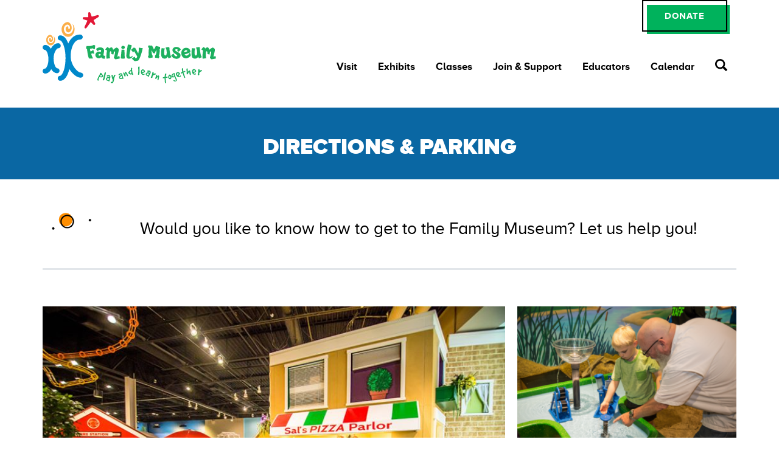

--- FILE ---
content_type: image/svg+xml
request_url: https://familymuseum.org/app/default/assets/addons/default/familymuseum/familymuseum-theme/resources/images/icon-close.svg?v=1541622590
body_size: 469
content:
<?xml version="1.0" encoding="utf-8"?>
<!-- Generator: Adobe Illustrator 16.0.3, SVG Export Plug-In . SVG Version: 6.00 Build 0)  -->
<!DOCTYPE svg PUBLIC "-//W3C//DTD SVG 1.1//EN" "http://www.w3.org/Graphics/SVG/1.1/DTD/svg11.dtd">
<svg version="1.1" id="Layer_1" xmlns="http://www.w3.org/2000/svg" xmlns:xlink="http://www.w3.org/1999/xlink" x="0px" y="0px"
	 width="13.434px" height="13.434px" viewBox="5.283 5.283 13.434 13.434" enable-background="new 5.283 5.283 13.434 13.434"
	 xml:space="preserve">
<g id="Icons">
	<g id="close">
		<polygon id="x" points="18.717,6.697 17.303,5.283 12,10.586 6.697,5.283 5.283,6.697 10.586,12 5.283,17.303 6.697,18.717 
			12,13.414 17.303,18.717 18.717,17.303 13.414,12 		"/>
	</g>
</g>
<g id="Guides" display="none">
</g>
</svg>


--- FILE ---
content_type: image/svg+xml
request_url: https://familymuseum.org/app/default/assets/addons/default/familymuseum/familymuseum-theme/resources/images/logo.svg?v=1545323194
body_size: 6073
content:
<?xml version="1.0" encoding="utf-8"?>
<!-- Generator: Adobe Illustrator 16.0.3, SVG Export Plug-In . SVG Version: 6.00 Build 0)  -->
<!DOCTYPE svg PUBLIC "-//W3C//DTD SVG 1.1//EN" "http://www.w3.org/Graphics/SVG/1.1/DTD/svg11.dtd">
<svg version="1.1" id="Layer_1" xmlns="http://www.w3.org/2000/svg" xmlns:xlink="http://www.w3.org/1999/xlink" x="0px" y="0px"
	 width="611.5px" height="250.2px" viewBox="0.3 271 611.5 250.2" style="enable-background:new 0.3 271 611.5 250.2;"
	 xml:space="preserve">
<style type="text/css">
<![CDATA[
	.st0{fill:#E31837;}
	.st1{fill:#1DB05F;}
	.st2{fill:#FBAE49;}
	.st3{fill:#0088CA;}
]]>
</style>
<title>Fm_logo_green</title>
<path class="st3" d="M60.1,476.5c0-4.8-3.9-8.9-8.9-8.9l0,0c-3.4,0-12.1-12.3-12.1-35c0-21.1,11.3-35,16-35c5,0.2,9-3.6,9.2-8.5
	c0.2-5-3.6-9-8.5-9.2c-0.3,0-0.5,0-0.8,0c-10.1,0-19.4,7.8-25.6,19.4c-5.1-8.5-12.3-13.5-20.5-13.5c-5,0.2-8.7,4.4-8.5,9.2
	c0.2,4.7,3.9,8.2,8.5,8.5c4.2,0,12,12.7,12,32.6c0,19.9-7.9,32.6-12,32.6c-5,0.2-8.7,4.4-8.5,9.2c0.2,4.7,3.9,8.2,8.5,8.5
	c8.7,0,16.5-5.7,21.8-15.4c5.3,8.7,12.4,14,20.7,14C56.1,485.3,60,481.3,60.1,476.5z M133.9,482.7c-8.4,0-34.6-23.8-34.6-57.3
	c0-21.6,6.4-41.2,16.8-51.3c4.4-4.5,10.3-7,16.5-7c4.8,0.2,9-3.7,9.2-8.5c0.2-4.8-3.7-9-8.5-9.2c-11-0.3-21.8,4-29.4,12
	c-5.6,5.6-10.1,12.1-13.2,19.3c-6.1-16.9-15.7-28.4-28.6-28.4c-5,0.2-8.7,4.4-8.5,9.2c0.2,4.7,3.9,8.2,8.5,8.5c5.6,0,19,21.1,19,62
	c0,40.9-13.2,62-19,62c-5,0.2-8.7,4.4-8.5,9.2c0.2,4.7,3.9,8.2,8.5,8.5c16,0,26.9-17.7,32.5-41.3c11.2,18.3,27.3,30.3,39.6,30.3
	c5,0.2,9-3.6,9.2-8.5s-3.6-9-8.5-9.2C134.5,482.5,134.2,482.5,133.9,482.7L133.9,482.7z"/>
<path class="st2" d="M105.3,311.9c1.9,3.7,3,7.8,3.3,12c0.9,12.1-6.5,22.8-16.6,23.9c-3.7,0.5-7.3-0.8-10.1-3.1
	c-3.9-3.4-6.2-8.2-6.5-13.4c-0.6-8.2,4.7-15.7,11.5-16.5c2.8-0.3,5.7,0.9,7.5,3.3c2.3,2.8,3,6.4,2,9.8c-0.5,1.6-2.2,2.5-3.7,1.9
	c-1.6-0.5-2.5-2.2-1.9-3.7l0,0c0.5-1.6,0-3.1-0.9-4.4c-0.5-0.8-1.2-1.1-2.2-1.1c-3.7,0.5-6.7,5.1-6.2,10.1c0.2,3.6,1.7,7,4.4,9.3
	c1.6,1.4,3.6,2,5.7,1.9c6.8-0.8,12-8.7,11.3-17.6c-0.3-6.1-3-11.8-7.5-15.7c-1.7-1.6-3.9-2.6-6.1-3.1c-12.3,0.6-22.1,12-22.1,25.9
	c0,14.4,10.3,26.1,23,26.1s22.8-11.7,22.8-26.1C113.3,324.2,110.5,317.2,105.3,311.9z"/>
<path class="st2" d="M37.8,353.6c1.9,3,3.1,6.4,3.3,9.8c0.6,8.2-4.5,15.5-11.3,16.3c-2.5,0.3-5-0.5-7-2.2c-2.5-2.2-4-5.6-4.2-9
	c-0.5-5.6,3.1-10.6,7.8-11.2c2-0.2,3.9,0.6,5.1,2.2c1.6,1.9,2,4.4,1.4,6.7c-0.3,1.1-1.4,1.6-2.5,1.2l0,0c-1.1-0.3-1.6-1.4-1.2-2.5
	c0.3-1.1,0-2.2-0.6-3c-0.3-0.5-0.9-0.8-1.6-0.8c-2.6,0.3-4.7,3.4-4.4,7c0.2,2.5,1.2,4.7,3,6.4c1.1,0.9,2.5,1.4,3.9,1.2
	c4.8-0.5,8.2-5.9,7.8-12.1c-0.2-4-2-7.9-5-10.7c-1.9-1.7-4.5-2.5-7-2.2c-0.2,0-0.3,0-0.5,0c-6.8,2-11.8,9.3-11.8,17.9
	c0,10.3,7,18.6,15.7,18.6s15.7-8.5,15.7-18.8C44.4,362.9,42.1,357.5,37.8,353.6z"/>
<path class="st0" d="M198.3,283.5c-0.8-1.9-2.8-2.8-4.7-2.2l-19.9,5.6c-1.7-4.4-5.1-13.4-5.1-13.4c-0.8-2-3.1-3.1-5.1-2.3
	c-1.6,0.6-2.5,2-2.5,3.7c0,0,0.3,8.7,0.3,13.5h-15.5c-2,0-3.6,1.4-3.9,3.3c-0.3,1.9,0.8,3.7,2.6,4.4l14,4.4l-10.3,21.8
	c-0.3,0.5-0.3,1.1-0.3,1.7c0,2.2,1.7,3.9,3.9,3.9c1.2,0,2.5-0.6,3.1-1.6l15.2-20.7l9,9c1.6,1.6,4,1.6,5.6,0c0.8-0.8,1.2-1.7,1.2-2.8
	c0-0.6-0.2-1.2-0.5-1.7l-5.4-11.2c4.4-2.8,16.9-10.6,16.9-10.6c1.1-0.8,1.9-2,1.9-3.3C198.6,284.6,198.6,284,198.3,283.5z"/>
<g>
	<path class="st1" d="M184.3,400.8c-1.7-0.2-3.6-0.6-5.3-0.9c-0.3-0.6-0.6-1.4-0.6-2.2c-3.1,0.6-8.1,1.4-10.9,1.7
		c0,3.1,0.5,6.1,1.4,9c2-0.2,4-0.8,5.9-1.7c0.3-0.6,0.5-1.2,0.6-2c1.4-0.3,2.8-0.8,4-1.2c0.6,4,1.6,8.1,3,12
		c-1.2,0.6-2.5,1.1-3.7,1.2c-0.6-0.5-1.1-0.9-1.6-1.6c-1.9,0.8-3.7,1.4-5.7,1.7c1.6,5.1,4.2,12.4,7,16.3c-4.8,0.6-9.6,0.8-14.4,0.5
		c-3.1-5.9-5.9-19.9-7-33.6c-1.2-0.5-2.5-1.2-3.7-2c0-3,0.8-5.9,2.2-8.4c1.4,0.3,3,0.5,4.5,0.5c9.3,0,13.7-1.2,18.3-3.1
		c1.2-0.3,2.5-0.8,3.7-1.4c1.2,0.9,2.5,2,3.9,3.1C185,393.4,184.9,397.2,184.3,400.8z"/>
	<path class="st1" d="M218.9,434.4c-7,0-10.9-2.2-12-5.6c-2.2,2.5-5.3,3.9-8.7,3.7c-7.6,0-11.8-5.4-11.8-11
		c0-6.8,5.7-12.4,12.6-12.3l0,0c2.2,0,4.5,0.3,6.5,1.1c0.6-1.1,0.9-2.3,1.1-3.4c0.2-1.9-1.2-3.6-3.3-3.7c-0.2,0-0.5,0-0.6,0
		c-3.7,0-5.6,1.9-7.9,5.1c-2.6-2.2-4.7-5.1-5.9-8.4c4-3.7,9.3-5.7,14.8-5.4c8.5,0,13.4,5,13.4,11c0,3.1-0.6,5.7-2,12.9
		c-0.8,4,0.3,5.7,3.4,5.7c0.9,0,2-0.2,2.8-0.5C220.5,426.9,219.4,432.5,218.9,434.4z M204.6,418.5c-1.1-0.8-2.3-1.1-3.6-1.1
		c-1.7,0-3.3,1.4-3.3,3.1c-0.2,1.6,1.1,3,2.6,3.1l0,0c1.7,0.2,3.3-0.6,4.2-2C204.5,420.7,204.5,419.6,204.6,418.5z"/>
	<path class="st1" d="M256.8,436.1c-2.3-1.2-4.2-3.1-5.3-5.6c1.7-5.1,4.2-15.2,4.2-18.2c0-2.2-0.3-3.4-1.6-3.9
		c-2.2,0-3.7,5-3.7,10.6c-2.6,0.2-5.3-0.3-7.8-1.4c0.8-5.1-0.5-9.6-2.8-9.6c-1.4,0.3-3,2.3-3,11.3c0,4.8-0.3,8.2,1.6,13.2l-12.7,1.7
		c-0.3-2.6-0.5-5.4-0.5-8.1c0-7.6,1.1-16.3,2.3-20.2c-1.7-1.7-3.9-2.8-6.2-3.6c1.7-3.9,4.7-7,8.4-9.2c2,1.4,3.9,3.1,5.1,5.3
		c3.1-2.3,4.5-3.4,8.1-4.2c3.6,0.9,4.8,4,6.2,8.7c5-4,8.2-6.7,11.8-7.8c5.4,1.4,7.9,4.7,7.9,8.4c0,2.6-0.8,5.6-4.2,19.9
		c-0.9,4.2-0.8,4.7,1.7,3.1c1.4-0.8,2.5-1.4,4.4-2.3c0.3,2,1.2,5.3,2.2,8.9C270.2,433.9,260.7,436.1,256.8,436.1z"/>
	<path class="st1" d="M283.5,433.9c-2.5,0-5.1-0.3-7.6-0.8l2.8-30.3c1.4,0,3.7-0.2,5-0.2c1.7,0,3.4,0.3,5.1,0.5l1.2,30.3
		C287.9,433.8,285.7,433.9,283.5,433.9z M284,400.2c-3.7,0-6.4-2.3-6.4-5.6c0.2-3.3,3.1-5.7,6.4-5.4c4,0,6.4,2.2,6.4,5.3
		C290.2,397.7,287.4,400.2,284,400.2C284,400,284,400,284,400.2L284,400.2z"/>
	<path class="st1" d="M304.5,434.2c-5.1,0-9-2.8-9-9.9c0-6.8,3-26.6,5.4-39.6c4.8-0.2,9.6,0.9,14,3.1c-5.6,16.5-8.4,28.6-8.4,35.6
		c0,2.3,1.1,4.7,3.1,4.7c2.6,0,4.8-1.4,6.5-4.5c0.6,1.1,1.1,2.3,1.6,3.6C314.9,431.6,309.8,434.4,304.5,434.2z"/>
	<path class="st1" d="M337.8,440.4c-4,1.1-8.1,2-12.3,2.3c-3.4-1.7-6.4-4.2-10.6-9.3c0,0,7.8-5,9.6-6.4c1.6,2.6,3,5.3,4.4,6.4
		c3.1-1.6,3.9-3.1,5-7.1l-11-18.5c0,0-2.6,3.4-3.6,4.4c-2.5-3.6-4.5-6.5-7.5-8.7c2.6-1.9,5.4-5.3,8.5-7.9c2.2-0.2,4.3,0.2,6.5,0.8
		c4,6.8,7.6,14,10.6,19.4c1.9-6.7,2.5-13.7,1.9-20.5c4.7,0.9,9.2,1.6,14,1.9C351.3,408.1,344.9,431.4,337.8,440.4z"/>
	<path class="st1" d="M413,401.3c0.8,11.5-0.8,15.7-2.5,22.1c0.5,1.1,1.1,2.2,1.9,3.3c-1.1,2.2-1.4,3.7-2.6,6.2
		c-4.2-1.2-8.7-2-13.1-2.2c-0.2-2.5-0.2-5,0-7.5c0.8-0.6,1.2-1.1,2-1.9c1.9-3.6,3-7.6,3-11.7c0-2-0.2-4-0.6-5.9
		c-2.3,3.7-4.2,7.9-5.3,12.1c-2.2-0.6-4.4-0.9-6.5-1.2c-1.1-3.4-2.5-6.8-4.2-9.9c-0.3,1.4-0.6,3-0.6,4.5c0.2,3.9,0.8,7.8,1.9,11.5
		c0.5,0.9,0.9,1.7,1.7,2.3c-0.2,2.3-0.2,4.8,0,7.1c-3,0.5-11.7,2.2-13.4,2.2c-1.4-2.2-2.5-4.5-3.1-7c0.8-0.9,1.6-1.7,2.6-2.3
		c-0.3-4-0.3-7.1-0.3-10.1c0-5,0.5-10.1,1.6-15.1c-0.9-1.9-2.2-3.6-3.7-5c0.6-1.9,1.2-3.7,2.2-5.4c4,0.8,8.1,0.9,12.1,0.5
		c2.6,4.5,4.8,9.2,6.7,14c2.8-3.9,5-8.2,6.8-12.7c4.8,1.6,9.8,2.6,14.8,3.6c0,2.3,0.3,5.4,0.3,7.1
		C413.9,400.4,413.6,400.7,413,401.3z"/>
	<path class="st1" d="M444.5,433.4l-3-6.2c-1.9,4.2-6.2,7-10.9,6.8c-5.6,0-9.3-2.2-11-7.1c-1.2-3.4-1.4-8.2-1.4-14.6
		c0-5.1,0.5-10.3,1.7-15.2c3.7,0.5,7.3,0.8,11,0.8c-1.4,5-2,9.9-2,15.1c0,7.8,1.2,9.9,4.8,9.9c6.1,0,5-20.5,0-27.3
		c2.5-1.4,7.5-2.3,13.5-2.3c0.6,14.6,3.3,31.7,7.5,35.4L444.5,433.4z"/>
	<path class="st1" d="M479.9,409.8c-1.9-1.1-3.6-2.3-5.1-3.7c0.3-1.2,0.9-2.5,1.9-3.6c-1.6-1.1-3.3-1.7-5.1-1.7c-2.3,0-4,1.4-4,2.8
		c0,2.2,2.8,3.7,11.2,8.4c6.2,3.4,7.8,6.8,7.8,10.6c0,4.8-3.6,12-14.9,12c-7.6-0.2-14.6-4.7-17.9-11.5c2.3-3.1,5.4-5.4,9-6.8
		c0.8,4.8,4,9.5,8.7,9.5c2.5,0,3.4-0.8,3.4-2.2c0-1.7-1.9-3.3-9.2-8.2c-5-3.4-7.6-6.1-7.6-11.8c0-4.8,5.1-10.7,13.7-10.7
		c6.4-0.2,12.4,3.1,15.8,8.7C485.4,404.7,482.9,407.5,479.9,409.8z"/>
	<path class="st1" d="M509.3,432.5c-8.4,1.9-20-3.3-20-18c0-9.5,6.1-16.8,13.2-18.2c10.4-2,16.8,3.7,18.6,10.3
		c0.6,2.5,0.6,5-0.6,5.6c-6.2,3-12.9,5.3-19.6,6.8c1.1,2.8,3.9,4.5,6.8,4.2c4.2,0,7.9-4,10.6-9c0.3-0.5,0.9-0.8,1.6-0.5
		c0.2,0.2,0.3,0.3,0.5,0.5c1.1,2.8,1.9,5.6,2.3,8.5C521,427.2,514.9,431.1,509.3,432.5z M504.5,404.4c-3.4,0.9-5.1,3.7-5.1,7.3
		c3.9-0.6,7.8-1.9,11.2-3.7C509.8,404.9,507.6,403.6,504.5,404.4z"/>
	<path class="st1" d="M551.6,433.4l-3-6.2c-1.9,4.2-6.2,7-10.9,6.8c-5.6,0-9.3-2.2-11-7.1c-1.2-3.4-1.4-8.2-1.4-14.6
		c0-5.1,0.5-10.3,1.7-15.2c3.7,0.5,7.3,0.8,11,0.8c-1.4,5-2,9.9-1.9,15.1c0,7.8,1.2,9.9,4.8,9.9c6.1,0,5-20.5,0-27.3
		c2.5-1.4,7.5-2.3,13.5-2.3c0.6,14.6,3.3,31.7,7.5,35.4L551.6,433.4z"/>
	<path class="st1" d="M595.4,436.1c-2.3-1.2-4.2-3.1-5.3-5.6c1.7-5.1,4.4-15.2,4.4-18.2c0-2.2-0.3-3.4-1.6-3.9
		c-2.3,0-3.7,5-3.7,10.6c-2.6,0.2-5.3-0.3-7.8-1.4c0.8-5.1-0.5-9.6-2.8-9.6c-1.4,0.3-3,2.3-3,11.3c0,4.8-0.2,8.2,1.6,13.2l-12.7,1.7
		c-0.3-2.6-0.5-5.4-0.5-8.1c0-7.6,1.1-16.3,2.3-20.2c-1.7-1.7-3.9-2.8-6.2-3.6c1.7-3.9,4.7-7,8.4-9.2c2,1.4,3.9,3.1,5.1,5.3
		c3.1-2.3,4.5-3.4,8.2-4.2c3.6,0.9,4.8,4,6.2,8.7c5-4,8.2-6.7,11.8-7.8c5.4,1.4,7.9,4.7,7.9,8.4c0,2.6-0.8,5.6-4.2,19.9
		c-0.9,4.2-0.8,4.7,1.7,3.1l4.4-2.3c0.3,2,1.2,5.3,2.2,8.9C608.9,433.9,599.3,436.1,595.4,436.1z"/>
</g>
<g>
	<path class="st1" d="M202,487c1.6-0.5,1.1-2.8,3-3.1c1.6-0.3,3,0.2,3.3,1.4c0.3,0.8-0.6,2-0.3,2.3c3.3,1.9,7.8,5,5.6,9
		c-3,5.3-8.7,2.3-12.9,2.2c-2,2.8-3.3,6.1-3.3,9.5c0,0.3,0.3,1.1,0.3,1.9c0.2,1.9-2.6,0.8-3.6-0.2c-1.4-1.2-0.6-3.4,0-5.3
		c1.6-5.9,5-10.7,7.8-15.8C202,488.4,201.4,487.5,202,487z M202.9,495.7c2,1.6,4.8,1.2,6.4-0.8c0.2-0.2,0.2-0.2,0.3-0.3
		c0.5-0.8,0.3-1.7-0.5-2.3c0,0-0.2-0.2-0.3-0.2c-0.8-0.8-2-1.6-3-1.2C204.5,491.7,202.1,495,202.9,495.7L202.9,495.7z"/>
	<path class="st1" d="M219.5,483c1.2-1.6,4.7-1.2,4.2,1.4c-0.2,0.6-0.5,1.2-0.6,1.7c-0.8,3.1-1.4,6.5-2.3,9.5
		c-1.4,4.8-1.2,10.1-4.4,14c-0.9,1.2-2.5,0.8-3.6-0.2c-0.6-0.8-0.6-1.9-0.2-2.6c2.3-4,3-8.7,4.4-13.2
		C218.3,490.2,217.2,485.6,219.5,483z"/>
	<path class="st1" d="M232.4,512.2c-3.1-0.8-6.8-0.9-8.4-4.2c-1.1-1.7-0.3-5,0.9-6.4c4-4.7,10.4-2.6,10.4-2.8c0.5-0.6,0.9-2.6-0.2-3
		c-2.6-0.8-4.5,0.3-6.8,0.9c-1.9,0.5-2-3.3-1.6-3.6c3.4-2,10.3-2.8,12.1,1.7c1.6,4-0.9,7.8-1.6,12c-0.5,2.8-1.1,8.9-3.6,7
		C233.1,513.5,233.2,512.4,232.4,512.2z M234.5,502.3c-2.8,0.8-7.3-0.3-7.6,3.6c-0.2,2,6.2,3.4,6.5,2.6
		C234,506.2,235.4,504.8,234.5,502.3L234.5,502.3z"/>
	<path class="st1" d="M243.3,492c0.6-1.2,2.2-1.6,3.3-0.9c0.3,0.2,0.6,0.3,0.8,0.6c1.2,2.2,0.6,5,1.2,7.6c0.3,0.6,0.6,0,0.9-0.3
		c1.1-3.1,1.7-6.5,4.4-8.2c1.1-0.8,4-0.6,3.1,1.6c-2,4.7-5,9.3-4.8,14.6c-0.3,4.2-1.7,8.1-3.9,11.7c-1.6,2.2-5.4,2.6-6.8,0.6
		c-0.8-1.4-1.6-3.3-0.2-4.4c1.1-0.8,2.8,0.2,3.1,1.6c3-2.8,2.5-3.4,3-7.5c0.3-2.5-2-4.3-2.3-6.5c-0.5-2.5-1.1-4.7-1.6-7.1
		C243.2,494,242.7,492.8,243.3,492z"/>
	<path class="st1" d="M281.4,504.3c-3.3,0.8-6.5,2.3-9.3,0.2c-1.7-1.1-2.5-4.2-2.2-6.1c1.6-6.1,8.1-7.1,8.1-7.3
		c0.2-0.8-0.5-2.8-1.4-2.5c-2.8,0.5-3.7,2.3-5.7,4c-1.4,1.2-3.3-2-3-2.5c2.2-3.3,7.9-7.1,11.5-4c3.3,3,2.6,7.3,4,11.3
		c0.9,2.6,3,8.4,0,7.8C282.5,505.1,282,504,281.4,504.3z M278.6,494.5c-2,2-6.5,3.1-5.1,6.7c0.8,1.9,7,0.3,7-0.6
		C280,498.1,280.4,496.2,278.6,494.5z"/>
	<path class="st1" d="M284.5,484.2c0.2-1.1,1.2-1.9,2.3-1.7c0.5,0,0.8,0.3,1.1,0.5c0.8,0.9,0.5,2.3,0.9,3.4c0.3,0.2,0.6,0.6,0.6,0.3
		c0.5-3,0.6-6.1,4-6.5c3.9,2.8,5.6,7.5,7.6,11.7c0.5,0.6,0.9,1.9,0.3,2.3c-0.9,0.8-2.3,1.9-3,0.8c-2-3.3-3.1-6.8-5.3-9.9
		c-1.1,3.3,0,6.5-0.6,10.1c-0.2,0.9-0.9,1.7-2,1.7c-0.3,0-0.6-0.2-0.9-0.5c-1.2-1.4-1.7-3.6-2.5-5.3
		C286.3,488.9,284.6,486.4,284.5,484.2z"/>
	<path class="st1" d="M311.5,473.1c0.9-1.1,0-3.4,0.3-5c0.3-1.2,1.6-2.3,2.6-2.2c0.5,0.2,1.7,0.6,1.7,1.4
		c-1.1,7.6,0.8,15.4,3.7,22.5c0.2,0.5-0.8,1.2-1.6,1.4c-1.9,0.6-2.5-2.2-3.6-2.2c-1.7,0.3-3.4,1.2-5.3,0.5c-2.5-0.9-5.6-1.9-6.2-5.3
		C302,479,308.7,476.5,311.5,473.1z M313.4,485.2c-0.9-2.5-0.6-5.1-1.1-7.6c-2.3,0.5-5.7,2.6-4.7,5.3
		C308.4,484.9,311.2,486.6,313.4,485.2z"/>
	<path class="st1" d="M337.8,462.8c0.9-1.7,4.3-2.2,4.5,0.6c0,0.5-0.3,1.4-0.3,1.9c-0.2,3.3,0,6.7-0.2,9.8c-0.3,5,0.9,10.1-1.2,14.6
		c-0.6,1.4-2.3,1.4-3.6,0.6c-0.6-0.6-0.9-1.7-0.6-2.5c1.4-4.5,1.1-9,1.4-13.8C337.9,470.1,336.1,466.1,337.8,462.8z"/>
	<path class="st1" d="M355.5,471.8c3.7,1.1,6.1,4.8,5.7,8.5c-0.9,2-6.4,3.3-8.2,4.7c-0.2,0-1.1,0.3-0.8,0.9c1.2,3,4.3,2.2,7,1.1
		c0.9,0.9,0.8,2.5-0.2,3.4c-0.5,0.3-0.9,0.6-1.4,0.6c-2.2,0.3-4.4,0-6.4-0.9c-4.2-2.6-4.7-7.9-4-12.3c0.2-3.7,3.3-6.5,7-6.4
		C354.4,471.7,355,471.7,355.5,471.8z M356.7,478.8c1.2-2.2-2.3-3.9-4.2-3.1c-1.9,0.8-2.2,5.1-1.1,5.3
		C353.6,481.1,355.8,480.8,356.7,478.8L356.7,478.8z"/>
	<path class="st1" d="M371,495.6c-3-1.6-6.4-2.6-7.1-6.1c-0.6-2,0.9-4.8,2.5-5.9c5.1-3.6,10.7,0,10.9-0.2c0.6-0.5,1.6-2.3,0.6-2.8
		c-2.3-1.4-4.4-0.8-7-0.8c-1.9,0-1.1-3.6-0.6-3.9c3.9-1.1,10.7,0,11.2,4.7c0.5,4.4-2.8,7.3-4.5,11.2c-1.1,2.6-3.3,8.2-5.1,5.9
		C371.3,496.8,371.6,495.7,371,495.6z M375.4,486.3c-2.8,0.2-7-2.2-8.4,1.6c-0.8,1.9,5.1,5,5.7,4.2C374,490,375.5,488.9,375.4,486.3
		L375.4,486.3z"/>
	<path class="st1" d="M388.7,481.3c3-0.9,4.4,2.8,2.6,5.3c2.6,0.8,5-2.5,7.5-0.3c0.8,0.9,1.9,2,0.5,2.8c-2.8,1.6-5.7,1.4-8.5,3.1
		c-0.9,0.6-1.2,2-2,2.6c-0.9,0.6-1.2,1.9-0.8,3c0.2,1.7-0.8,3.3-2.3,3.9c-1.2,0.6-2.6,0.3-3.4-0.9c-0.2-0.2-0.2-0.3-0.2-0.5
		c-0.5-0.6-0.2-1.4,0.3-2.2c1.7-3.4,3.1-6.8,4.2-10.4C387,485.3,386.2,482.1,388.7,481.3z"/>
	<path class="st1" d="M401.2,490.9c0.8-0.8,2.2-0.8,3,0.2c0.3,0.3,0.5,0.8,0.5,1.1c0,1.2-1.1,2-1.4,3.3c0.2,0.2,0.2,0.9,0.3,0.6
		c2.2-2,4.4-4.4,7.1-2.5c1.2,4.7-0.5,9.3-1.6,13.8c0,0.8-0.5,2-1.2,2c-1.2,0-3.1-0.2-2.8-1.2c0.5-3.9,2-7.3,2.3-11
		c-3,1.7-4.2,5-6.8,7.5c-0.6,0.8-1.9,0.8-2.6,0c-0.3-0.3-0.5-0.6-0.5-0.9c-0.2-1.9,0.9-3.7,1.6-5.6
		C399.6,495.6,399.9,492.6,401.2,490.9z"/>
	<path class="st1" d="M431.6,488.1c0.2-2.2,3.1-2.2,4.8-1.1c0.3,0.5,0.5,1.1,0.2,1.6c-1.2,3-1.9,6.1-1.7,9.3
		c2.5-0.3,7.3-1.4,6.5,1.4c-0.6,2.2-4.8,2-7.1,2c-0.3,3,1.2,15.4,1.1,18.3c0,0.9-0.6,1.6-1.6,1.6c-1.1,0-1.6-0.3-1.9-1.4
		c-0.9-2.6-0.8-15.8-2.2-18.3c-1.7,1.4-5,2.5-5.9,0c-0.2-0.6,0.5-1.6,1.1-2c1.7-0.9,4.2-0.6,5.3-2s0.6-3.1,0.8-4.7
		S431.3,489.7,431.6,488.1z"/>
	<path class="st1" d="M443.1,497.6c0.3-2.6,1.7-4.2,2-5.6c0.6-2.6,3.9-2.5,6.1-0.8c1.2,1.1,2.3,2.5,3,4c1.6,3.4,0.3,6.7-1.6,9.6
		c-1.1,1.2-3,1.7-4.5,1.2C444.7,504.6,442.6,501.2,443.1,497.6z M448.9,494.8c-1.2-0.9-5,6.2,0,6.4
		C452.1,501.5,451.7,497.1,448.9,494.8L448.9,494.8z"/>
	<path class="st1" d="M465,484.9c0.5,0,1.2,0.3,1.4,0.9c-0.6,6.8,3.3,12.9,6.1,19c1.1,2.2,2,4.7,0.3,6.8c-2.8,3.1-7.5,3.3-10.6,0.5
		c-0.2-0.2-0.3-0.3-0.5-0.5c-0.5-0.8-0.3-1.9,0.5-2.3c0.5-0.3,0.9-0.3,1.6-0.2c1.9,0.8,3.9,2.8,6.1,1.7c0.5-0.3,0.3-1.1,0.3-1.4
		c-0.9-3.9-2.6-7.6-4.8-10.9c-0.2-0.3-0.2-1.9-0.8-0.9c-0.9,1.6-2.6,2.5-4.7,2.6c-1.2-0.2-2.5-0.8-3.4-1.7c-2-1.9-2.5-5-1.1-7.5
		C457.4,487.5,461,484.4,465,484.9z M458.7,494.5c0.6,1.1,1.7,2.8,2.8,2.3c1.7-0.5,1.2-3,1.6-4.7c0.2-1.2-0.3-2.5-1.1-3.3
		c-0.9-0.8-2.5,0.9-3.1,2.2C458,492,458,493.3,458.7,494.5z"/>
	<path class="st1" d="M475.1,481.6c3.7-1.1,7.6,0.8,9.5,4.2c0.3,2.3-3.6,6.2-4.5,8.4c-0.2,0.2-0.8,0.9-0.3,1.2
		c2.6,1.9,4.8-0.5,6.5-2.8c1.2,0.3,2,1.7,1.7,3c-0.2,0.5-0.5,0.9-0.9,1.2c-1.7,1.2-3.6,2.6-5.9,2.6c-5,0-8.1-4.2-10.1-8.1
		c-1.9-3.3-0.8-7.3,2.5-9.2C474.2,482.1,474.7,481.8,475.1,481.6z M479.9,486.7c0-2.5-4-2-5.3-0.3s0.9,5.4,2,5
		C478.5,490.5,480.2,489.1,479.9,486.7L479.9,486.7z"/>
	<path class="st1" d="M491.1,470.3c-0.3-2.2,2.3-3,4.3-2.3c0.5,0.3,0.6,0.9,0.6,1.4c-0.5,3.1-0.2,6.4,0.8,9.5
		c2.3-0.9,6.7-3.3,6.7-0.3c0,2.3-4,3.1-6.4,3.7c0.3,3,5.3,14.6,5.9,17.4c0.3,0.8-0.3,1.7-1.1,1.9l0,0c-0.8,0.3-1.9,0-2.2-0.8l0,0
		c-1.6-2.2-5-15.1-6.8-17.1c-1.4,1.7-4.2,3.7-5.7,1.6c-0.5-0.6,0-1.6,0.6-2.2c1.4-1.2,3.9-1.7,4.5-3.3c0.6-1.2-0.2-3.1-0.5-4.7
		S491.3,471.7,491.1,470.3z"/>
	<path class="st1" d="M507.9,469.6c0.6-1.1,1.9-1.7,3.1-1.2c0.6,0.3,0.8,1.1,0.8,1.9c0,3.4-0.3,6.8,0.9,10.3c1.2-2.8,3.7-6.2,7.1-5
		c1.6,4.7,3.3,9.3,3.1,14.1c0,1.1-2.3,1.9-3.1,1.2c-2.8-2.8-0.8-7.3-3.1-10.7c-1.9,2.3-3.4,5-4.4,7.8c-0.6,0.8-1.4,1.2-2.3,1.2
		c-0.3-0.2-1.6,0-1.6-0.6c-0.3-3.4-0.5-6.7-0.3-10.1C508.2,475.4,506.7,472.3,507.9,469.6z"/>
	<path class="st1" d="M535.4,470.7c3.7,0.8,6.5,4.2,6.4,8.1c-0.8,2.2-6.1,3.7-7.8,5.3c-0.2,0-1.1,0.5-0.8,0.9c1.4,2.8,4.5,1.7,7,0.6
		c0.9,0.9,1.1,2.5,0.2,3.4c-0.3,0.5-0.9,0.6-1.4,0.8c-2,0.2-4.4,0.6-6.5-0.5c-4.5-2.3-5.3-7.5-5.1-11.8c-0.2-3.7,2.6-6.8,6.4-7
		C534.2,470.6,534.8,470.7,535.4,470.7z M537.3,477.6c1.1-2.2-2.6-3.6-4.5-2.8c-1.9,0.8-1.7,5.3-0.6,5.4
		C534.3,480.2,536.5,479.7,537.3,477.6z"/>
	<path class="st1" d="M550,471.5c2.6-1.6,4.8,1.7,3.6,4.7c2.8,0.2,4.4-3.4,7.3-1.9c0.9,0.6,2.3,1.6,1.1,2.6
		c-2.3,2.2-5.3,2.6-7.8,4.8c-0.8,0.8-0.8,2.2-1.4,3c-0.8,0.8-0.8,2-0.2,3c0.5,1.6,0,3.4-1.4,4.4c-0.9,0.9-2.6,0.8-3.4-0.2
		c-0.2-0.2-0.3-0.3-0.3-0.5c-0.6-0.6-0.5-1.2-0.2-2.2c0.9-3.6,1.6-7.3,1.9-11C549.1,475.9,547.5,472.8,550,471.5z"/>
</g>
</svg>


--- FILE ---
content_type: image/svg+xml
request_url: https://familymuseum.org/app/default/assets/addons/default/familymuseum/familymuseum-theme/resources/images/icon-search.svg?v=1541622590
body_size: 1055
content:
<?xml version="1.0" encoding="UTF-8" standalone="no"?>
<svg
   xmlns:dc="http://purl.org/dc/elements/1.1/"
   xmlns:cc="http://creativecommons.org/ns#"
   xmlns:rdf="http://www.w3.org/1999/02/22-rdf-syntax-ns#"
   xmlns:svg="http://www.w3.org/2000/svg"
   xmlns="http://www.w3.org/2000/svg"
   xmlns:sodipodi="http://sodipodi.sourceforge.net/DTD/sodipodi-0.dtd"
   xmlns:inkscape="http://www.inkscape.org/namespaces/inkscape"
   version="1.1"
   id="Layer_1"
   x="0px"
   y="0px"
   width="46.553307"
   height="46.200966"
   viewBox="0 0 46.553307 46.200966"
   enable-background="new 0 0 100 100"
   xml:space="preserve"
   inkscape:version="0.48.3.1 r9886"
   sodipodi:docname="noun_project_15028.svg"><metadata
   id="metadata15"><rdf:RDF><cc:Work
       rdf:about=""><dc:format>image/svg+xml</dc:format><dc:type
         rdf:resource="http://purl.org/dc/dcmitype/StillImage" /></cc:Work></rdf:RDF></metadata><defs
   id="defs13" /><sodipodi:namedview
   pagecolor="#ffffff"
   bordercolor="#000000"
   borderopacity="1"
   objecttolerance="10"
   gridtolerance="10"
   guidetolerance="10"
   inkscape:pageopacity="0"
   inkscape:pageshadow="2"
   inkscape:window-width="640"
   inkscape:window-height="480"
   id="namedview11"
   showgrid="false"
   fit-margin-top="0"
   fit-margin-left="0"
   fit-margin-right="0"
   fit-margin-bottom="0"
   inkscape:zoom="2.36"
   inkscape:cx="20.539"
   inkscape:cy="22.938967"
   inkscape:window-x="35"
   inkscape:window-y="0"
   inkscape:window-maximized="0"
   inkscape:current-layer="Layer_1" />
<g
   id="XMLID_13_"
   transform="translate(-29.461,-26.738)">
	<g
   id="g4">
		<g
   id="XMLID_10_">
			<g
   id="g7">
				<path
   d="M 69.902,72.704 58.967,61.769 c -2.997,1.961 -6.579,3.111 -10.444,3.111 -10.539,0 -19.062,-8.542 -19.062,-19.081 0,-10.519 8.522,-19.061 19.062,-19.061 10.521,0 19.06,8.542 19.06,19.061 0,3.679 -1.036,7.107 -2.828,10.011 l 11.013,11.011 c 0.583,0.567 0.094,1.981 -1.076,3.148 l -1.64,1.644 c -1.17,1.167 -2.584,1.656 -3.15,1.091 z M 61.249,45.799 c 0,-7.033 -5.695,-12.727 -12.727,-12.727 -7.033,0 -12.745,5.694 -12.745,12.727 0,7.033 5.712,12.745 12.745,12.745 7.032,0 12.727,-5.711 12.727,-12.745 z"
   id="path9"
   inkscape:connector-curvature="0" />
			</g>
		</g>
	</g>
</g>
</svg>
